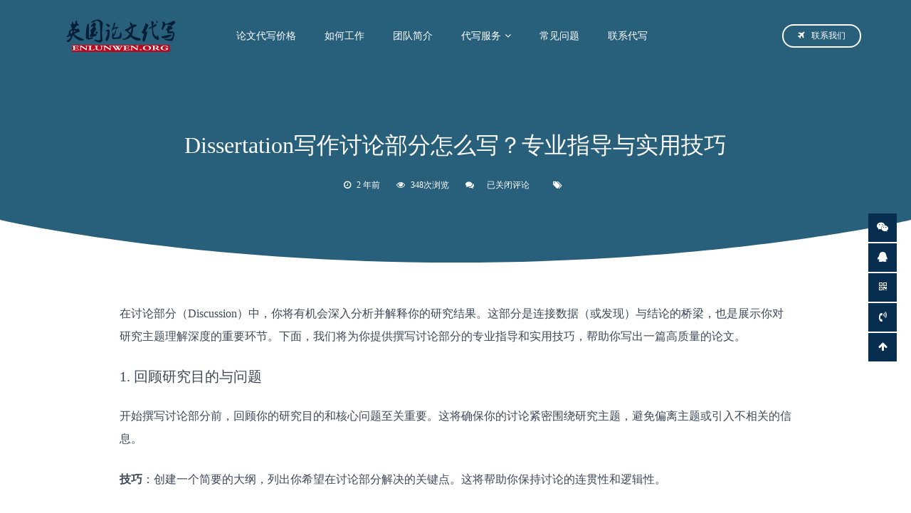

--- FILE ---
content_type: text/html; charset=UTF-8
request_url: https://www.enlunwen.org/dissertation-xie-zuo-tao-lun-bu-fen-zen-me-xie-zhuan-ye-zhi-dao-yu-shi-yong-ji-qiao/
body_size: 13387
content:
<!DOCTYPE html>
<html lang="zh-CN">
<head>
<meta charset="utf-8">
<meta http-equiv="X-UA-Compatible" content="IE=edge">
<meta content="yes" name="apple-mobile-web-app-capable">
<meta name="viewport" content="width=device-width, initial-scale=1.0, maximum-scale=1.0, user-scalable=no">
<meta name="renderer" content="webkit">
<meta name="format-detection" content="telephone=no" />
<meta name="format-detection" content="email=no" />
<meta name="format-detection" content="address=no" />
<meta name="format-detection" content="date=no" />
<title>Dissertation写作讨论部分怎么写？专业指导与实用技巧</title>
<meta name="keywords" content="" />
<meta name="description" content=""/>
<link rel="canonical" href="https://www.enlunwen.org/dissertation-xie-zuo-tao-lun-bu-fen-zen-me-xie-zhuan-ye-zhi-dao-yu-shi-yong-ji-qiao" />
<meta name='robots' content='index, follow, max-image-preview:large, max-snippet:-1, max-video-preview:-1' />
	<style>img:is([sizes="auto" i], [sizes^="auto," i]) { contain-intrinsic-size: 3000px 1500px }</style>
	
	<!-- This site is optimized with the Yoast SEO plugin v19.9 - https://yoast.com/wordpress/plugins/seo/ -->
	<meta name="description" content="在讨论部分（Discussion）中，你将有机会深入分析并解释你的研究结果。这部分是连接数据（或发现）与结论的桥梁，也是展示你对研究主题理解深度的重要环节。下面，我们将为你提供撰写讨论部分的专业指导和实用技巧，帮助你写出一篇高质量的论文。" />
	<link rel="canonical" href="https://www.enlunwen.org/dissertation-xie-zuo-tao-lun-bu-fen-zen-me-xie-zhuan-ye-zhi-dao-yu-shi-yong-ji-qiao/" />
	<meta property="og:locale" content="zh_CN" />
	<meta property="og:type" content="article" />
	<meta property="og:title" content="Dissertation写作讨论部分怎么写？专业指导与实用技巧" />
	<meta property="og:description" content="在讨论部分（Discussion）中，你将有机会深入分析并解释你的研究结果。这部分是连接数据（或发现）与结论的桥梁，也是展示你对研究主题理解深度的重要环节。下面，我们将为你提供撰写讨论部分的专业指导和实用技巧，帮助你写出一篇高质量的论文。" />
	<meta property="og:url" content="https://www.enlunwen.org/dissertation-xie-zuo-tao-lun-bu-fen-zen-me-xie-zhuan-ye-zhi-dao-yu-shi-yong-ji-qiao/" />
	<meta property="og:site_name" content="英国论文代写" />
	<meta property="article:published_time" content="2024-02-29T00:01:39+00:00" />
	<meta property="article:modified_time" content="2024-02-29T00:02:30+00:00" />
	<meta name="author" content="enlunwen" />
	<meta name="twitter:card" content="summary_large_image" />
	<meta name="twitter:label1" content="作者" />
	<meta name="twitter:data1" content="enlunwen" />
	<meta name="twitter:label2" content="预计阅读时间" />
	<meta name="twitter:data2" content="1 分" />
	<script type="application/ld+json" class="yoast-schema-graph">{"@context":"https://schema.org","@graph":[{"@type":"Article","@id":"https://www.enlunwen.org/dissertation-xie-zuo-tao-lun-bu-fen-zen-me-xie-zhuan-ye-zhi-dao-yu-shi-yong-ji-qiao/#article","isPartOf":{"@id":"https://www.enlunwen.org/dissertation-xie-zuo-tao-lun-bu-fen-zen-me-xie-zhuan-ye-zhi-dao-yu-shi-yong-ji-qiao/"},"author":{"name":"enlunwen","@id":"https://www.enlunwen.org/#/schema/person/127207d8e3d867802029660aa54dbbd5"},"headline":"Dissertation写作讨论部分怎么写？专业指导与实用技巧","datePublished":"2024-02-29T00:01:39+00:00","dateModified":"2024-02-29T00:02:30+00:00","mainEntityOfPage":{"@id":"https://www.enlunwen.org/dissertation-xie-zuo-tao-lun-bu-fen-zen-me-xie-zhuan-ye-zhi-dao-yu-shi-yong-ji-qiao/"},"wordCount":2,"publisher":{"@id":"https://www.enlunwen.org/#organization"},"articleSection":["英国写作tips"],"inLanguage":"zh-Hans"},{"@type":"WebPage","@id":"https://www.enlunwen.org/dissertation-xie-zuo-tao-lun-bu-fen-zen-me-xie-zhuan-ye-zhi-dao-yu-shi-yong-ji-qiao/","url":"https://www.enlunwen.org/dissertation-xie-zuo-tao-lun-bu-fen-zen-me-xie-zhuan-ye-zhi-dao-yu-shi-yong-ji-qiao/","name":"Dissertation写作讨论部分怎么写？专业指导与实用技巧","isPartOf":{"@id":"https://www.enlunwen.org/#website"},"datePublished":"2024-02-29T00:01:39+00:00","dateModified":"2024-02-29T00:02:30+00:00","description":"在讨论部分（Discussion）中，你将有机会深入分析并解释你的研究结果。这部分是连接数据（或发现）与结论的桥梁，也是展示你对研究主题理解深度的重要环节。下面，我们将为你提供撰写讨论部分的专业指导和实用技巧，帮助你写出一篇高质量的论文。","breadcrumb":{"@id":"https://www.enlunwen.org/dissertation-xie-zuo-tao-lun-bu-fen-zen-me-xie-zhuan-ye-zhi-dao-yu-shi-yong-ji-qiao/#breadcrumb"},"inLanguage":"zh-Hans","potentialAction":[{"@type":"ReadAction","target":["https://www.enlunwen.org/dissertation-xie-zuo-tao-lun-bu-fen-zen-me-xie-zhuan-ye-zhi-dao-yu-shi-yong-ji-qiao/"]}]},{"@type":"BreadcrumbList","@id":"https://www.enlunwen.org/dissertation-xie-zuo-tao-lun-bu-fen-zen-me-xie-zhuan-ye-zhi-dao-yu-shi-yong-ji-qiao/#breadcrumb","itemListElement":[{"@type":"ListItem","position":1,"name":"首页","item":"https://www.enlunwen.org/"},{"@type":"ListItem","position":2,"name":"Dissertation写作讨论部分怎么写？专业指导与实用技巧"}]},{"@type":"WebSite","@id":"https://www.enlunwen.org/#website","url":"https://www.enlunwen.org/","name":"英国论文代写","description":"","publisher":{"@id":"https://www.enlunwen.org/#organization"},"potentialAction":[{"@type":"SearchAction","target":{"@type":"EntryPoint","urlTemplate":"https://www.enlunwen.org/?s={search_term_string}"},"query-input":"required name=search_term_string"}],"inLanguage":"zh-Hans"},{"@type":"Organization","@id":"https://www.enlunwen.org/#organization","name":"ENLUNWEN LLC.","url":"https://www.enlunwen.org/","logo":{"@type":"ImageObject","inLanguage":"zh-Hans","@id":"https://www.enlunwen.org/#/schema/logo/image/","url":"https://www.enlunwen.org/wp-content/uploads/2016/08/cropped-LOGO.png","contentUrl":"https://www.enlunwen.org/wp-content/uploads/2016/08/cropped-LOGO.png","width":400,"height":100,"caption":"ENLUNWEN LLC."},"image":{"@id":"https://www.enlunwen.org/#/schema/logo/image/"}},{"@type":"Person","@id":"https://www.enlunwen.org/#/schema/person/127207d8e3d867802029660aa54dbbd5","name":"enlunwen","image":{"@type":"ImageObject","inLanguage":"zh-Hans","@id":"https://www.enlunwen.org/#/schema/person/image/","url":"https://secure.gravatar.com/avatar/b4559be2cf0bd6a979245c86da8182d0?s=96&d=mm&r=g","contentUrl":"https://secure.gravatar.com/avatar/b4559be2cf0bd6a979245c86da8182d0?s=96&d=mm&r=g","caption":"enlunwen"}}]}</script>
	<!-- / Yoast SEO plugin. -->


<link rel='dns-prefetch' href='//www.enlunwen.org' />
<script type="text/javascript">
/* <![CDATA[ */
window._wpemojiSettings = {"baseUrl":"https:\/\/s.w.org\/images\/core\/emoji\/15.0.3\/72x72\/","ext":".png","svgUrl":"https:\/\/s.w.org\/images\/core\/emoji\/15.0.3\/svg\/","svgExt":".svg","source":{"concatemoji":"https:\/\/www.enlunwen.org\/wp-includes\/js\/wp-emoji-release.min.js?ver=6.7.4"}};
/*! This file is auto-generated */
!function(i,n){var o,s,e;function c(e){try{var t={supportTests:e,timestamp:(new Date).valueOf()};sessionStorage.setItem(o,JSON.stringify(t))}catch(e){}}function p(e,t,n){e.clearRect(0,0,e.canvas.width,e.canvas.height),e.fillText(t,0,0);var t=new Uint32Array(e.getImageData(0,0,e.canvas.width,e.canvas.height).data),r=(e.clearRect(0,0,e.canvas.width,e.canvas.height),e.fillText(n,0,0),new Uint32Array(e.getImageData(0,0,e.canvas.width,e.canvas.height).data));return t.every(function(e,t){return e===r[t]})}function u(e,t,n){switch(t){case"flag":return n(e,"\ud83c\udff3\ufe0f\u200d\u26a7\ufe0f","\ud83c\udff3\ufe0f\u200b\u26a7\ufe0f")?!1:!n(e,"\ud83c\uddfa\ud83c\uddf3","\ud83c\uddfa\u200b\ud83c\uddf3")&&!n(e,"\ud83c\udff4\udb40\udc67\udb40\udc62\udb40\udc65\udb40\udc6e\udb40\udc67\udb40\udc7f","\ud83c\udff4\u200b\udb40\udc67\u200b\udb40\udc62\u200b\udb40\udc65\u200b\udb40\udc6e\u200b\udb40\udc67\u200b\udb40\udc7f");case"emoji":return!n(e,"\ud83d\udc26\u200d\u2b1b","\ud83d\udc26\u200b\u2b1b")}return!1}function f(e,t,n){var r="undefined"!=typeof WorkerGlobalScope&&self instanceof WorkerGlobalScope?new OffscreenCanvas(300,150):i.createElement("canvas"),a=r.getContext("2d",{willReadFrequently:!0}),o=(a.textBaseline="top",a.font="600 32px Arial",{});return e.forEach(function(e){o[e]=t(a,e,n)}),o}function t(e){var t=i.createElement("script");t.src=e,t.defer=!0,i.head.appendChild(t)}"undefined"!=typeof Promise&&(o="wpEmojiSettingsSupports",s=["flag","emoji"],n.supports={everything:!0,everythingExceptFlag:!0},e=new Promise(function(e){i.addEventListener("DOMContentLoaded",e,{once:!0})}),new Promise(function(t){var n=function(){try{var e=JSON.parse(sessionStorage.getItem(o));if("object"==typeof e&&"number"==typeof e.timestamp&&(new Date).valueOf()<e.timestamp+604800&&"object"==typeof e.supportTests)return e.supportTests}catch(e){}return null}();if(!n){if("undefined"!=typeof Worker&&"undefined"!=typeof OffscreenCanvas&&"undefined"!=typeof URL&&URL.createObjectURL&&"undefined"!=typeof Blob)try{var e="postMessage("+f.toString()+"("+[JSON.stringify(s),u.toString(),p.toString()].join(",")+"));",r=new Blob([e],{type:"text/javascript"}),a=new Worker(URL.createObjectURL(r),{name:"wpTestEmojiSupports"});return void(a.onmessage=function(e){c(n=e.data),a.terminate(),t(n)})}catch(e){}c(n=f(s,u,p))}t(n)}).then(function(e){for(var t in e)n.supports[t]=e[t],n.supports.everything=n.supports.everything&&n.supports[t],"flag"!==t&&(n.supports.everythingExceptFlag=n.supports.everythingExceptFlag&&n.supports[t]);n.supports.everythingExceptFlag=n.supports.everythingExceptFlag&&!n.supports.flag,n.DOMReady=!1,n.readyCallback=function(){n.DOMReady=!0}}).then(function(){return e}).then(function(){var e;n.supports.everything||(n.readyCallback(),(e=n.source||{}).concatemoji?t(e.concatemoji):e.wpemoji&&e.twemoji&&(t(e.twemoji),t(e.wpemoji)))}))}((window,document),window._wpemojiSettings);
/* ]]> */
</script>
<style id='wp-emoji-styles-inline-css' type='text/css'>

	img.wp-smiley, img.emoji {
		display: inline !important;
		border: none !important;
		box-shadow: none !important;
		height: 1em !important;
		width: 1em !important;
		margin: 0 0.07em !important;
		vertical-align: -0.1em !important;
		background: none !important;
		padding: 0 !important;
	}
</style>
<link rel='stylesheet' id='wp-block-library-css' href='https://www.enlunwen.org/wp-includes/css/dist/block-library/style.min.css?ver=6.7.4' type='text/css' media='all' />
<style id='classic-theme-styles-inline-css' type='text/css'>
/*! This file is auto-generated */
.wp-block-button__link{color:#fff;background-color:#32373c;border-radius:9999px;box-shadow:none;text-decoration:none;padding:calc(.667em + 2px) calc(1.333em + 2px);font-size:1.125em}.wp-block-file__button{background:#32373c;color:#fff;text-decoration:none}
</style>
<style id='global-styles-inline-css' type='text/css'>
:root{--wp--preset--aspect-ratio--square: 1;--wp--preset--aspect-ratio--4-3: 4/3;--wp--preset--aspect-ratio--3-4: 3/4;--wp--preset--aspect-ratio--3-2: 3/2;--wp--preset--aspect-ratio--2-3: 2/3;--wp--preset--aspect-ratio--16-9: 16/9;--wp--preset--aspect-ratio--9-16: 9/16;--wp--preset--color--black: #000000;--wp--preset--color--cyan-bluish-gray: #abb8c3;--wp--preset--color--white: #ffffff;--wp--preset--color--pale-pink: #f78da7;--wp--preset--color--vivid-red: #cf2e2e;--wp--preset--color--luminous-vivid-orange: #ff6900;--wp--preset--color--luminous-vivid-amber: #fcb900;--wp--preset--color--light-green-cyan: #7bdcb5;--wp--preset--color--vivid-green-cyan: #00d084;--wp--preset--color--pale-cyan-blue: #8ed1fc;--wp--preset--color--vivid-cyan-blue: #0693e3;--wp--preset--color--vivid-purple: #9b51e0;--wp--preset--gradient--vivid-cyan-blue-to-vivid-purple: linear-gradient(135deg,rgba(6,147,227,1) 0%,rgb(155,81,224) 100%);--wp--preset--gradient--light-green-cyan-to-vivid-green-cyan: linear-gradient(135deg,rgb(122,220,180) 0%,rgb(0,208,130) 100%);--wp--preset--gradient--luminous-vivid-amber-to-luminous-vivid-orange: linear-gradient(135deg,rgba(252,185,0,1) 0%,rgba(255,105,0,1) 100%);--wp--preset--gradient--luminous-vivid-orange-to-vivid-red: linear-gradient(135deg,rgba(255,105,0,1) 0%,rgb(207,46,46) 100%);--wp--preset--gradient--very-light-gray-to-cyan-bluish-gray: linear-gradient(135deg,rgb(238,238,238) 0%,rgb(169,184,195) 100%);--wp--preset--gradient--cool-to-warm-spectrum: linear-gradient(135deg,rgb(74,234,220) 0%,rgb(151,120,209) 20%,rgb(207,42,186) 40%,rgb(238,44,130) 60%,rgb(251,105,98) 80%,rgb(254,248,76) 100%);--wp--preset--gradient--blush-light-purple: linear-gradient(135deg,rgb(255,206,236) 0%,rgb(152,150,240) 100%);--wp--preset--gradient--blush-bordeaux: linear-gradient(135deg,rgb(254,205,165) 0%,rgb(254,45,45) 50%,rgb(107,0,62) 100%);--wp--preset--gradient--luminous-dusk: linear-gradient(135deg,rgb(255,203,112) 0%,rgb(199,81,192) 50%,rgb(65,88,208) 100%);--wp--preset--gradient--pale-ocean: linear-gradient(135deg,rgb(255,245,203) 0%,rgb(182,227,212) 50%,rgb(51,167,181) 100%);--wp--preset--gradient--electric-grass: linear-gradient(135deg,rgb(202,248,128) 0%,rgb(113,206,126) 100%);--wp--preset--gradient--midnight: linear-gradient(135deg,rgb(2,3,129) 0%,rgb(40,116,252) 100%);--wp--preset--font-size--small: 13px;--wp--preset--font-size--medium: 20px;--wp--preset--font-size--large: 36px;--wp--preset--font-size--x-large: 42px;--wp--preset--spacing--20: 0.44rem;--wp--preset--spacing--30: 0.67rem;--wp--preset--spacing--40: 1rem;--wp--preset--spacing--50: 1.5rem;--wp--preset--spacing--60: 2.25rem;--wp--preset--spacing--70: 3.38rem;--wp--preset--spacing--80: 5.06rem;--wp--preset--shadow--natural: 6px 6px 9px rgba(0, 0, 0, 0.2);--wp--preset--shadow--deep: 12px 12px 50px rgba(0, 0, 0, 0.4);--wp--preset--shadow--sharp: 6px 6px 0px rgba(0, 0, 0, 0.2);--wp--preset--shadow--outlined: 6px 6px 0px -3px rgba(255, 255, 255, 1), 6px 6px rgba(0, 0, 0, 1);--wp--preset--shadow--crisp: 6px 6px 0px rgba(0, 0, 0, 1);}:where(.is-layout-flex){gap: 0.5em;}:where(.is-layout-grid){gap: 0.5em;}body .is-layout-flex{display: flex;}.is-layout-flex{flex-wrap: wrap;align-items: center;}.is-layout-flex > :is(*, div){margin: 0;}body .is-layout-grid{display: grid;}.is-layout-grid > :is(*, div){margin: 0;}:where(.wp-block-columns.is-layout-flex){gap: 2em;}:where(.wp-block-columns.is-layout-grid){gap: 2em;}:where(.wp-block-post-template.is-layout-flex){gap: 1.25em;}:where(.wp-block-post-template.is-layout-grid){gap: 1.25em;}.has-black-color{color: var(--wp--preset--color--black) !important;}.has-cyan-bluish-gray-color{color: var(--wp--preset--color--cyan-bluish-gray) !important;}.has-white-color{color: var(--wp--preset--color--white) !important;}.has-pale-pink-color{color: var(--wp--preset--color--pale-pink) !important;}.has-vivid-red-color{color: var(--wp--preset--color--vivid-red) !important;}.has-luminous-vivid-orange-color{color: var(--wp--preset--color--luminous-vivid-orange) !important;}.has-luminous-vivid-amber-color{color: var(--wp--preset--color--luminous-vivid-amber) !important;}.has-light-green-cyan-color{color: var(--wp--preset--color--light-green-cyan) !important;}.has-vivid-green-cyan-color{color: var(--wp--preset--color--vivid-green-cyan) !important;}.has-pale-cyan-blue-color{color: var(--wp--preset--color--pale-cyan-blue) !important;}.has-vivid-cyan-blue-color{color: var(--wp--preset--color--vivid-cyan-blue) !important;}.has-vivid-purple-color{color: var(--wp--preset--color--vivid-purple) !important;}.has-black-background-color{background-color: var(--wp--preset--color--black) !important;}.has-cyan-bluish-gray-background-color{background-color: var(--wp--preset--color--cyan-bluish-gray) !important;}.has-white-background-color{background-color: var(--wp--preset--color--white) !important;}.has-pale-pink-background-color{background-color: var(--wp--preset--color--pale-pink) !important;}.has-vivid-red-background-color{background-color: var(--wp--preset--color--vivid-red) !important;}.has-luminous-vivid-orange-background-color{background-color: var(--wp--preset--color--luminous-vivid-orange) !important;}.has-luminous-vivid-amber-background-color{background-color: var(--wp--preset--color--luminous-vivid-amber) !important;}.has-light-green-cyan-background-color{background-color: var(--wp--preset--color--light-green-cyan) !important;}.has-vivid-green-cyan-background-color{background-color: var(--wp--preset--color--vivid-green-cyan) !important;}.has-pale-cyan-blue-background-color{background-color: var(--wp--preset--color--pale-cyan-blue) !important;}.has-vivid-cyan-blue-background-color{background-color: var(--wp--preset--color--vivid-cyan-blue) !important;}.has-vivid-purple-background-color{background-color: var(--wp--preset--color--vivid-purple) !important;}.has-black-border-color{border-color: var(--wp--preset--color--black) !important;}.has-cyan-bluish-gray-border-color{border-color: var(--wp--preset--color--cyan-bluish-gray) !important;}.has-white-border-color{border-color: var(--wp--preset--color--white) !important;}.has-pale-pink-border-color{border-color: var(--wp--preset--color--pale-pink) !important;}.has-vivid-red-border-color{border-color: var(--wp--preset--color--vivid-red) !important;}.has-luminous-vivid-orange-border-color{border-color: var(--wp--preset--color--luminous-vivid-orange) !important;}.has-luminous-vivid-amber-border-color{border-color: var(--wp--preset--color--luminous-vivid-amber) !important;}.has-light-green-cyan-border-color{border-color: var(--wp--preset--color--light-green-cyan) !important;}.has-vivid-green-cyan-border-color{border-color: var(--wp--preset--color--vivid-green-cyan) !important;}.has-pale-cyan-blue-border-color{border-color: var(--wp--preset--color--pale-cyan-blue) !important;}.has-vivid-cyan-blue-border-color{border-color: var(--wp--preset--color--vivid-cyan-blue) !important;}.has-vivid-purple-border-color{border-color: var(--wp--preset--color--vivid-purple) !important;}.has-vivid-cyan-blue-to-vivid-purple-gradient-background{background: var(--wp--preset--gradient--vivid-cyan-blue-to-vivid-purple) !important;}.has-light-green-cyan-to-vivid-green-cyan-gradient-background{background: var(--wp--preset--gradient--light-green-cyan-to-vivid-green-cyan) !important;}.has-luminous-vivid-amber-to-luminous-vivid-orange-gradient-background{background: var(--wp--preset--gradient--luminous-vivid-amber-to-luminous-vivid-orange) !important;}.has-luminous-vivid-orange-to-vivid-red-gradient-background{background: var(--wp--preset--gradient--luminous-vivid-orange-to-vivid-red) !important;}.has-very-light-gray-to-cyan-bluish-gray-gradient-background{background: var(--wp--preset--gradient--very-light-gray-to-cyan-bluish-gray) !important;}.has-cool-to-warm-spectrum-gradient-background{background: var(--wp--preset--gradient--cool-to-warm-spectrum) !important;}.has-blush-light-purple-gradient-background{background: var(--wp--preset--gradient--blush-light-purple) !important;}.has-blush-bordeaux-gradient-background{background: var(--wp--preset--gradient--blush-bordeaux) !important;}.has-luminous-dusk-gradient-background{background: var(--wp--preset--gradient--luminous-dusk) !important;}.has-pale-ocean-gradient-background{background: var(--wp--preset--gradient--pale-ocean) !important;}.has-electric-grass-gradient-background{background: var(--wp--preset--gradient--electric-grass) !important;}.has-midnight-gradient-background{background: var(--wp--preset--gradient--midnight) !important;}.has-small-font-size{font-size: var(--wp--preset--font-size--small) !important;}.has-medium-font-size{font-size: var(--wp--preset--font-size--medium) !important;}.has-large-font-size{font-size: var(--wp--preset--font-size--large) !important;}.has-x-large-font-size{font-size: var(--wp--preset--font-size--x-large) !important;}
:where(.wp-block-post-template.is-layout-flex){gap: 1.25em;}:where(.wp-block-post-template.is-layout-grid){gap: 1.25em;}
:where(.wp-block-columns.is-layout-flex){gap: 2em;}:where(.wp-block-columns.is-layout-grid){gap: 2em;}
:root :where(.wp-block-pullquote){font-size: 1.5em;line-height: 1.6;}
</style>
<link rel='stylesheet' id='bootstrap-css' href='https://www.enlunwen.org/wp-content/themes/enlunwen/css/bootstrap.min.css?ver=6.7.4' type='text/css' media='all' />
<link rel='stylesheet' id='swipercss-css' href='https://www.enlunwen.org/wp-content/themes/enlunwen/css/swiper.min.css?ver=6.7.4' type='text/css' media='all' />
<link rel='stylesheet' id='style-css' href='https://www.enlunwen.org/wp-content/themes/enlunwen/style.css?ver=6.7.4' type='text/css' media='all' />
<link rel='stylesheet' id='font-css' href='https://www.enlunwen.org/wp-content/themes/enlunwen/css/font-awesome.min.css?ver=6.7.4' type='text/css' media='all' />
<link rel='stylesheet' id='ajax-comment-css' href='https://www.enlunwen.org/wp-content/themes/enlunwen/ajax-comment/app.css?ver=2.0.0' type='text/css' media='all' />
<script type="text/javascript" src="https://www.enlunwen.org/wp-content/themes/enlunwen/js/jquery.min.js?ver=6.7.4" id="jquery-js"></script>
<script type="text/javascript" src="https://www.enlunwen.org/wp-content/themes/enlunwen/js/svg-inject.min.js?ver=6.7.4" id="svg-js"></script>
<link rel="https://api.w.org/" href="https://www.enlunwen.org/wp-json/" /><link rel="alternate" title="JSON" type="application/json" href="https://www.enlunwen.org/wp-json/wp/v2/posts/4376" /><link rel="EditURI" type="application/rsd+xml" title="RSD" href="https://www.enlunwen.org/xmlrpc.php?rsd" />
<meta name="generator" content="WordPress 6.7.4" />
<link rel='shortlink' href='https://www.enlunwen.org/?p=4376' />
<link rel="alternate" title="oEmbed (JSON)" type="application/json+oembed" href="https://www.enlunwen.org/wp-json/oembed/1.0/embed?url=https%3A%2F%2Fwww.enlunwen.org%2Fdissertation-xie-zuo-tao-lun-bu-fen-zen-me-xie-zhuan-ye-zhi-dao-yu-shi-yong-ji-qiao%2F" />
<link rel="alternate" title="oEmbed (XML)" type="text/xml+oembed" href="https://www.enlunwen.org/wp-json/oembed/1.0/embed?url=https%3A%2F%2Fwww.enlunwen.org%2Fdissertation-xie-zuo-tao-lun-bu-fen-zen-me-xie-zhuan-ye-zhi-dao-yu-shi-yong-ji-qiao%2F&#038;format=xml" />
<link rel="amphtml" href="https://www.enlunwen.org/dissertation-xie-zuo-tao-lun-bu-fen-zen-me-xie-zhuan-ye-zhi-dao-yu-shi-yong-ji-qiao/amp/"><link rel="icon" href="https://www.enlunwen.org/wp-content/uploads/2019/10/cropped-enlunwenico-32x32.png" sizes="32x32" />
<link rel="icon" href="https://www.enlunwen.org/wp-content/uploads/2019/10/cropped-enlunwenico-192x192.png" sizes="192x192" />
<link rel="apple-touch-icon" href="https://www.enlunwen.org/wp-content/uploads/2019/10/cropped-enlunwenico-180x180.png" />
<meta name="msapplication-TileImage" content="https://www.enlunwen.org/wp-content/uploads/2019/10/cropped-enlunwenico-270x270.png" />
<!-- HTML5 shim and Respond.js for IE8 support of HTML5 elements and media queries -->
<!-- WARNING: Respond.js doesn't work if you view the page via file:// -->
<!--[if lt IE 9]>
  <script src="https://cdn.bootcss.com/html5shiv/3.7.3/html5shiv.min.js"></script>
  <script src="https://cdn.bootcss.com/respond.js/1.4.2/respond.min.js"></script>
<![endif]-->
</head>
<body class="post-template-default single single-post postid-4376 single-format-standard">

<header class="def_head">
	<section class="header">
		<div class="container">
			<div class="row clearfix">
				<div class="col-md-10 col-sm-9 col-xs-7 column">
					<a href="https://www.enlunwen.org" title="英国论文代写" class="logo"><img src="https://www.enlunwen.org/wp-content/uploads/2021/09/cropped-LOGO.png" alt="英国论文代写"></a>
					<div id="navbar">
					    <div id="main-nav" class="menu-header-container"><ul id="menu-header" class="main-nav"><li id="menu-item-28" class="menu-item menu-item-type-post_type menu-item-object-page menu-item-28"><a href="https://www.enlunwen.org/jiage/">论文代写价格</a></li>
<li id="menu-item-1276" class="menu-item menu-item-type-post_type menu-item-object-page menu-item-1276"><a href="https://www.enlunwen.org/how-it-works/">如何工作</a></li>
<li id="menu-item-26" class="menu-item menu-item-type-post_type menu-item-object-page menu-item-26"><a href="https://www.enlunwen.org/about-us/">团队简介</a></li>
<li id="menu-item-27" class="menu-item menu-item-type-post_type menu-item-object-page menu-item-has-children menu-item-27"><a href="https://www.enlunwen.org/lunwen/">代写服务</a>
<ul class="sub-menu">
	<li id="menu-item-1341" class="menu-item menu-item-type-post_type menu-item-object-page menu-item-1341"><a href="https://www.enlunwen.org/london-essay-writing-service/">伦敦论文代写服务</a></li>
	<li id="menu-item-1350" class="menu-item menu-item-type-post_type menu-item-object-page menu-item-1350"><a href="https://www.enlunwen.org/bristol-essay-writing-service/">布里斯托论文代写服务</a></li>
	<li id="menu-item-1368" class="menu-item menu-item-type-post_type menu-item-object-page menu-item-1368"><a href="https://www.enlunwen.org/liverpool-essay-writing-service/">利物浦论文代写服务</a></li>
	<li id="menu-item-1369" class="menu-item menu-item-type-post_type menu-item-object-page menu-item-1369"><a href="https://www.enlunwen.org/cardiff-essay-writing-service/">卡迪夫论文代写服务</a></li>
	<li id="menu-item-1370" class="menu-item menu-item-type-post_type menu-item-object-page menu-item-1370"><a href="https://www.enlunwen.org/edinburgh-essay-wrting-service/">愛丁堡论文代写服务</a></li>
	<li id="menu-item-1367" class="menu-item menu-item-type-post_type menu-item-object-page menu-item-1367"><a href="https://www.enlunwen.org/leeds-essay-writing-service/">利兹论文代写服务</a></li>
	<li id="menu-item-1387" class="menu-item menu-item-type-post_type menu-item-object-page menu-item-1387"><a href="https://www.enlunwen.org/manchester-essay-writing-service/">曼徹斯特论文代写服务</a></li>
	<li id="menu-item-1386" class="menu-item menu-item-type-post_type menu-item-object-page menu-item-1386"><a href="https://www.enlunwen.org/belfast-essay-writing-service/">贝尔法斯特论文代写服务</a></li>
	<li id="menu-item-1385" class="menu-item menu-item-type-post_type menu-item-object-page menu-item-1385"><a href="https://www.enlunwen.org/glasgow-essay-writing-service/">格拉斯哥论文代写服务</a></li>
	<li id="menu-item-1384" class="menu-item menu-item-type-post_type menu-item-object-page menu-item-1384"><a href="https://www.enlunwen.org/birmingham-essay-writing-service/">伯明翰论文代写服务</a></li>
	<li id="menu-item-1395" class="menu-item menu-item-type-post_type menu-item-object-page menu-item-1395"><a href="https://www.enlunwen.org/nottingham-essay-writing-service/">诺丁汉论文代写服务</a></li>
	<li id="menu-item-1394" class="menu-item menu-item-type-post_type menu-item-object-page menu-item-1394"><a href="https://www.enlunwen.org/newcastle-essay-writing-service/">纽卡斯尔论文代写服务</a></li>
</ul>
</li>
<li id="menu-item-29" class="menu-item menu-item-type-post_type menu-item-object-page menu-item-29"><a href="https://www.enlunwen.org/faq/">常见问题</a></li>
<li id="menu-item-30" class="menu-item menu-item-type-post_type menu-item-object-page menu-item-30"><a href="https://www.enlunwen.org/fuwu/">联系代写</a></li>
</ul></div>					</div>
				</div>
				<div class="col-md-2 col-sm-3 col-xs-5 column">
					<a href="https://www.enlunwen.org/fuwu/" title="联系我们" class="top_right_a"><i class="fa fa-plane"></i>联系我们</a>
					<div class="nav_ico">
						<svg class="ham hamRotate ham1" viewBox="0 0 100 100" onclick="this.classList.toggle('active')">
						  <path class="line top" d="m 30,33 h 40 c 0,0 9.044436,-0.654587 9.044436,-8.508902 0,-7.854315 -8.024349,-11.958003 -14.89975,-10.85914 -6.875401,1.098863 -13.637059,4.171617 -13.637059,16.368042 v 40"></path>
						  <path class="line middle" d="m 30,50 h 40"></path>
						  <path class="line bottom" d="m 30,67 h 40 c 12.796276,0 15.357889,-11.717785 15.357889,-26.851538 0,-15.133752 -4.786586,-27.274118 -16.667516,-27.274118 -11.88093,0 -18.499247,6.994427 -18.435284,17.125656 l 0.252538,40"></path>
						</svg>
					</div>
				</div>
			</div>
		</div>
	</section>
	<aside class="sidebar_nav">
		<div id="sidebar_menu" class="menu-header-container"><ul id="menu-header-1" class="sidebar_menu"><li class="menu-item menu-item-type-post_type menu-item-object-page menu-item-28"><a href="https://www.enlunwen.org/jiage/">论文代写价格</a></li>
<li class="menu-item menu-item-type-post_type menu-item-object-page menu-item-1276"><a href="https://www.enlunwen.org/how-it-works/">如何工作</a></li>
<li class="menu-item menu-item-type-post_type menu-item-object-page menu-item-26"><a href="https://www.enlunwen.org/about-us/">团队简介</a></li>
<li class="menu-item menu-item-type-post_type menu-item-object-page menu-item-has-children menu-item-27"><a href="https://www.enlunwen.org/lunwen/">代写服务</a>
<ul class="sub-menu">
	<li class="menu-item menu-item-type-post_type menu-item-object-page menu-item-1341"><a href="https://www.enlunwen.org/london-essay-writing-service/">伦敦论文代写服务</a></li>
	<li class="menu-item menu-item-type-post_type menu-item-object-page menu-item-1350"><a href="https://www.enlunwen.org/bristol-essay-writing-service/">布里斯托论文代写服务</a></li>
	<li class="menu-item menu-item-type-post_type menu-item-object-page menu-item-1368"><a href="https://www.enlunwen.org/liverpool-essay-writing-service/">利物浦论文代写服务</a></li>
	<li class="menu-item menu-item-type-post_type menu-item-object-page menu-item-1369"><a href="https://www.enlunwen.org/cardiff-essay-writing-service/">卡迪夫论文代写服务</a></li>
	<li class="menu-item menu-item-type-post_type menu-item-object-page menu-item-1370"><a href="https://www.enlunwen.org/edinburgh-essay-wrting-service/">愛丁堡论文代写服务</a></li>
	<li class="menu-item menu-item-type-post_type menu-item-object-page menu-item-1367"><a href="https://www.enlunwen.org/leeds-essay-writing-service/">利兹论文代写服务</a></li>
	<li class="menu-item menu-item-type-post_type menu-item-object-page menu-item-1387"><a href="https://www.enlunwen.org/manchester-essay-writing-service/">曼徹斯特论文代写服务</a></li>
	<li class="menu-item menu-item-type-post_type menu-item-object-page menu-item-1386"><a href="https://www.enlunwen.org/belfast-essay-writing-service/">贝尔法斯特论文代写服务</a></li>
	<li class="menu-item menu-item-type-post_type menu-item-object-page menu-item-1385"><a href="https://www.enlunwen.org/glasgow-essay-writing-service/">格拉斯哥论文代写服务</a></li>
	<li class="menu-item menu-item-type-post_type menu-item-object-page menu-item-1384"><a href="https://www.enlunwen.org/birmingham-essay-writing-service/">伯明翰论文代写服务</a></li>
	<li class="menu-item menu-item-type-post_type menu-item-object-page menu-item-1395"><a href="https://www.enlunwen.org/nottingham-essay-writing-service/">诺丁汉论文代写服务</a></li>
	<li class="menu-item menu-item-type-post_type menu-item-object-page menu-item-1394"><a href="https://www.enlunwen.org/newcastle-essay-writing-service/">纽卡斯尔论文代写服务</a></li>
</ul>
</li>
<li class="menu-item menu-item-type-post_type menu-item-object-page menu-item-29"><a href="https://www.enlunwen.org/faq/">常见问题</a></li>
<li class="menu-item menu-item-type-post_type menu-item-object-page menu-item-30"><a href="https://www.enlunwen.org/fuwu/">联系代写</a></li>
</ul></div>	</aside>
<section class="n_top">
	<div class="container">
		<div class="row clearfix">
		<div class="col-md-1 column"></div>
		<div class="col-md-10 column">
			<h1>Dissertation写作讨论部分怎么写？专业指导与实用技巧</h1>
			<div class="single_info">
				<span><i class="fa fa-clock-o"></i>2 年前</span>
				<span><i class="fa fa-eye"></i>348次浏览</span>
				<span><i class="fa fa-comments"></i><span><span class="screen-reader-text">Dissertation写作讨论部分怎么写？专业指导与实用技巧</span>已关闭评论</span></span>
				<span class="taglist"><i class="fa fa-tags"></i></span>
			</div>
		</div>
		<div class="col-md-1 column"></div>
	</div>
</section>
<img onload="SVGInject(this)" class="n_banner" src="https://www.enlunwen.org/wp-content/themes/enlunwen/img/n_ban.svg">
</header>

<section class="container">
	<div class="row clearfix">
		<div class="col-md-1 column"></div>
		<div class="col-md-10 column">
			<article class="wznrys">
						<p class="">在讨论部分（Discussion）中，你将有机会深入分析并解释你的研究结果。这部分是连接数据（或发现）与结论的桥梁，也是展示你对研究主题理解深度的重要环节。下面，我们将为你提供撰写讨论部分的专业指导和实用技巧，帮助你写出一篇高质量的论文。</p>
<h2>1. 回顾研究目的与问题</h2>
<p class="">开始撰写讨论部分前，回顾你的研究目的和核心问题至关重要。这将确保你的讨论紧密围绕研究主题，避免偏离主题或引入不相关的信息。</p>
<p class=""><strong>技巧</strong>：创建一个简要的大纲，列出你希望在讨论部分解决的关键点。这将帮助你保持讨论的连贯性和逻辑性。</p>
<h2>2. 分析并解释研究结果</h2>
<p class="">在讨论部分，你需要对研究结果进行深入的分析和解释。不仅要描述数据，还要探讨其背后的原因、意义以及可能的影响。</p>
<p class=""><strong>技巧</strong>：使用具体的例子来支持你的观点，增加说服力。同时，注意保持客观态度，避免过度解读或主观臆断。</p>
<h2>3. 与文献综述建立联系</h2>
<p class="">将你的发现与已有文献进行比较和对比，是讨论部分的重要任务之一。这有助于突出你的研究的独特性和贡献，也能为你的发现提供更广泛的背景支持。</p>
<p class=""><strong>技巧</strong>：在撰写讨论部分时，回顾并引用相关文献，展示你的研究与现有知识的联系和差异。这将增强你的论文的学术价值。</p>
<h2>4. 指出研究的局限性与未来方向</h2>
<p class="">在讨论部分，诚实地指出你的研究的局限性是很重要的。这不仅能提高你的研究的可信度，还能为后续研究提供有价值的参考。</p>
<p class=""><strong>技巧</strong>：在提出局限性时，也可以讨论如何改进或扩展当前研究，为未来的研究者提供建议和方向。</p>
<h2>5. 保持逻辑清晰与条理性</h2>
<p class="">为了确保读者能够轻松理解你的讨论部分，保持逻辑清晰和条理性至关重要。使用合适的段落划分和过渡性词语，帮助读者跟随你的思路。</p>
<p class=""><strong>技巧</strong>：在完成初稿后，花时间仔细检查和修改你的讨论部分。确保每个观点都得到了充分的阐述和支持，且各部分之间衔接自然。</p>
<h2>6. 我们的服务优势</h2>
<p class="">作为专业的留学代写机构，我们深知撰写高质量讨论部分的重要性，并为此提供以下服务优势：</p>
<ul>
<li><strong>专业团队</strong>：我们的团队由经验丰富的学术写作专家组成，他们熟悉各种学科领域和学术规范，能够为你提供专业的指导和帮助。</li>
<li><strong>个性化定制</strong>：我们了解每位客户的需求是独特的。因此，我们将根据你的研究主题、目的和要求，量身定制符合你需求的讨论部分。</li>
<li><strong>优质保障</strong>：我们承诺提供高质量的写作服务。在讨论部分的撰写过程中，我们将严格遵循学术规范和标准，确保你的论文内容准确、逻辑清晰、有说服力。</li>
<li><strong>及时沟通</strong>：我们重视与客户的沟通和合作。在整个写作过程中，我们将保持及时、有效的沟通，确保你的需求和问题能够得到及时解决。</li>
<li><strong>保密协议</strong>：我们严格遵守保密协议，保护你的个人信息和研究成果不受侵犯。你可以放心地与我们合作，享受专业、安全的写作服务。</li>
</ul>
<p class="">总之，撰写一篇高质量的讨论部分需要时间和努力。通过遵循上述指导和技巧，并借助我们的专业服务优势，你将能够写出一篇令人印象深刻的论文讨论部分，展示你的研究成果和学术价值。</p>
						</article>
					</div>
		<div class="col-md-1 column"></div>
	</div>
</section>

<section class="xg">
	<div class="container">
		<div class="section_name">
			<h2>这些您可能会感兴趣</h2>
			<p>筛选出你可能感兴趣的一些文章，让您更加的了解我们。</p>
		</div>
		<div class="row  clearfix">
					<div class="col-md-3 col-xs-6  column">						   
				<div class="index_news_box">
					<a class="" href="https://www.enlunwen.org/dai-xie-fu-wu-xiang-jie-liu-xue-sheng-bu-ke-cuo-guo-de-xue-shu-li-qi/" target="_blank" title="代写服务详解：留学生不可错过的学术利器">
						<img src="https://www.enlunwen.org/wp-content/themes/enlunwen/timthumb.php?src=https://www.enlunwen.org/wp-content/uploads/2024/07/liuxuedaixie904.jpg&w=500&h=600&zc=1" alt="代写服务详解：留学生不可错过的学术利器"/>
						<div class="index_news_name">
							<p>英国写作tips</p>
							<h2>代写服务详解：留学生不可错过的学术利器</h2>
						</div>
					</a>
				</div>
			</div>
						<div class="col-md-3 col-xs-6  column">						   
				<div class="index_news_box">
					<a class="" href="https://www.enlunwen.org/liu-xue-sheng-ru-he-tiao-xuan-dao-you-zhi-de-assignment-dai-xie-shang-jia/" target="_blank" title="留学生如何挑选到优质的assignment代写商家？">
						<img src="https://www.enlunwen.org/wp-content/themes/enlunwen/timthumb.php?src=https://www.enlunwen.org/wp-content/uploads/2024/06/liuxuedaixie2418.jpg&w=500&h=600&zc=1" alt="留学生如何挑选到优质的assignment代写商家？"/>
						<div class="index_news_name">
							<p>英国写作tips</p>
							<h2>留学生如何挑选到优质的assignment代写商家？</h2>
						</div>
					</a>
				</div>
			</div>
						<div class="col-md-3 col-xs-6  column">						   
				<div class="index_news_box">
					<a class="" href="https://www.enlunwen.org/jie-mi-liu-xue-sheng-pian-ai-dai-xie-fu-wu-de-wu-da-yuan-you/" target="_blank" title="揭秘留学生偏爱代写服务的五大缘由">
						<img src="https://www.enlunwen.org/wp-content/themes/enlunwen/timthumb.php?src=https://www.enlunwen.org/wp-content/uploads/2024/05/liuxuedaixie71.jpg&w=500&h=600&zc=1" alt="揭秘留学生偏爱代写服务的五大缘由"/>
						<div class="index_news_name">
							<p>英国写作tips</p>
							<h2>揭秘留学生偏爱代写服务的五大缘由</h2>
						</div>
					</a>
				</div>
			</div>
						<div class="col-md-3 col-xs-6  column">						   
				<div class="index_news_box">
					<a class="" href="https://www.enlunwen.org/dai-xie-jing-yan-fen-xiang-liu-xue-sheng-ru-he-zai-dai-xie-zhong-zhao-dao-zi-wo-ti-sheng-de-ji-hui/" target="_blank" title="代写经验分享：留学生如何在代写中找到自我提升的机会">
						<img src="https://www.enlunwen.org/wp-content/themes/enlunwen/timthumb.php?src=https://www.enlunwen.org/wp-content/uploads/2024/05/liuxuedaixie15.jpg&w=500&h=600&zc=1" alt="代写经验分享：留学生如何在代写中找到自我提升的机会"/>
						<div class="index_news_name">
							<p>英国写作tips</p>
							<h2>代写经验分享：留学生如何在代写中找到自我提升的机会</h2>
						</div>
					</a>
				</div>
			</div>
						<div class="col-md-3 col-xs-6  column">						   
				<div class="index_news_box">
					<a class="" href="https://www.enlunwen.org/ru-he-xie-hao-abstract-zhai-yao-zhang-wo-zhe-si-xiang-yuan-ze-jiu-gou-le/" target="_blank" title="如何写好Abstract摘要：掌握这四项原则就够了！">
						<img src="https://www.enlunwen.org/wp-content/themes/enlunwen/timthumb.php?src=https://www.enlunwen.org/wp-content/uploads/2024/04/liuxuedaixie27.jpg&w=500&h=600&zc=1" alt="如何写好Abstract摘要：掌握这四项原则就够了！"/>
						<div class="index_news_name">
							<p>英国写作tips</p>
							<h2>如何写好Abstract摘要：掌握这四项原则就够了！</h2>
						</div>
					</a>
				</div>
			</div>
						<div class="col-md-3 col-xs-6  column">						   
				<div class="index_news_box">
					<a class="" href="https://www.enlunwen.org/liu-xue-sheng-ru-he-bi-mian-xie-zuo-zhong-de-luo-ji-miu-wu/" target="_blank" title="留学生如何避免写作中的逻辑谬误">
						<img src="https://www.enlunwen.org/wp-content/themes/enlunwen/timthumb.php?src=https://www.enlunwen.org/wp-content/uploads/2024/04/liuxuedaixie3298.jpg&w=500&h=600&zc=1" alt="留学生如何避免写作中的逻辑谬误"/>
						<div class="index_news_name">
							<p>英国写作tips</p>
							<h2>留学生如何避免写作中的逻辑谬误</h2>
						</div>
					</a>
				</div>
			</div>
						<div class="col-md-3 col-xs-6  column">						   
				<div class="index_news_box">
					<a class="" href="https://www.enlunwen.org/xuan-ze-dai-xie-fu-wu-de-zhi-nan-liu-xue-sheng-ru-he-shi-bie-gao-zhi-liang-xie-zuo-bang-zhu/" target="_blank" title="选择代写服务的指南：留学生如何识别高质量写作帮助">
						<img src="https://www.enlunwen.org/wp-content/themes/enlunwen/timthumb.php?src=https://www.enlunwen.org/wp-content/uploads/2024/03/liuxuedaixie2055.jpg&w=500&h=600&zc=1" alt="选择代写服务的指南：留学生如何识别高质量写作帮助"/>
						<div class="index_news_name">
							<p>英国写作tips</p>
							<h2>选择代写服务的指南：留学生如何识别高质量写作帮助</h2>
						</div>
					</a>
				</div>
			</div>
						<div class="col-md-3 col-xs-6  column">						   
				<div class="index_news_box">
					<a class="" href="https://www.enlunwen.org/mla-ge-shi-shen-du-jie-xi-liu-xue-sheng-de-wan-quan-zhi-nan/" target="_blank" title="MLA格式深度解析：留学生的完全指南">
						<img src="https://www.enlunwen.org/wp-content/themes/enlunwen/timthumb.php?src=https://www.enlunwen.org/wp-content/uploads/2024/03/liuxuedaixie3417.jpg&w=500&h=600&zc=1" alt="MLA格式深度解析：留学生的完全指南"/>
						<div class="index_news_name">
							<p>英国写作tips</p>
							<h2>MLA格式深度解析：留学生的完全指南</h2>
						</div>
					</a>
				</div>
			</div>
					</div>
	</div>
</section>

<footer>
<section class="ls_2">
	<div class="container">
		<div class="row clearfix">
						<div class="col-sm-6 column">
				<div class="ls_2_box">
					<i class="fa fa-delicious"></i>					<div class="ls_2_name">
						<h4>90天免费修改</h4>
						<p>90天内Fail全额退款,交稿后两周内免费无限次修改,满意为止,免费赠送Turnitin检测报告。</p>
					</div>
				</div>
			</div>
						<div class="col-sm-6 column">
				<div class="ls_2_box">
					<i class="fa fa-volume-control-phone"></i>					<div class="ls_2_name">
						<h4>7/24无时差客服</h4>
						<p>专业客服24小时全天候在线接单，在线解答您的所有疑问，让您放心下单，安心收论文。</p>
					</div>
				</div>
			</div>
					</div>
	</div>
</section>

<section class="foot_ban">
	<a href="#footer" class="to_a"><i class="fa fa-angle-up"></i></a>
	<div class="container">
		<h4>准备好体验全新的高质量论文代写了吗？</h4>
<p><a href="https://www.enlunwen.org/fuwu/"><strong>立即下单</strong><em>-5%</em></a><strong><a href="https://www.enlunwen.org/fuwu/">联系我们</a></strong></p>
	</div>
</section>

<section class="footer" id="footer">
	<div class="container">
		<div class="row clearfix">
			<div class="col-md-4 column">
				<div class="footer_l">
					<img src="https://www.enlunwen.org/wp-content/themes/enlunwen/img/logo.png" alt="">
					<p>我们写手全部是有当地留学经验的华人留学生+少量母语老师，精通于各自的专业领域，我们承诺写作的专业性和准时交稿。在ENLUNWEN，您永远不会收到一份低质量的论文，因为我们确保把最优的服务落实到每一个步骤。</p>
				</div>
			</div>
			<div class="col-md-1 column"></div>
			<div class="col-md-7 foot_nav_bx column">
				<div class="row clearfix">
					<div class="col-md-3 col-xs-6 column">
						<div class="foot_nav_box">
							<h5>英国代写服务</h5>
							<nav class="foot_nav"><ul><li id="menu-item-3314" class="menu-item menu-item-type-post_type menu-item-object-page menu-item-3314"><a href="https://www.enlunwen.org/newcastle-essay-writing-service/">纽卡斯尔论文代写服务</a></li>
<li id="menu-item-3315" class="menu-item menu-item-type-post_type menu-item-object-page menu-item-3315"><a href="https://www.enlunwen.org/nottingham-essay-writing-service/">诺丁汉论文代写服务</a></li>
<li id="menu-item-3316" class="menu-item menu-item-type-post_type menu-item-object-page menu-item-3316"><a href="https://www.enlunwen.org/birmingham-essay-writing-service/">伯明翰论文代写服务</a></li>
<li id="menu-item-3317" class="menu-item menu-item-type-post_type menu-item-object-page menu-item-3317"><a href="https://www.enlunwen.org/glasgow-essay-writing-service/">格拉斯哥论文代写服务</a></li>
<li id="menu-item-3318" class="menu-item menu-item-type-post_type menu-item-object-page menu-item-3318"><a href="https://www.enlunwen.org/belfast-essay-writing-service/">贝尔法斯特论文代写服务</a></li>
<li id="menu-item-3319" class="menu-item menu-item-type-post_type menu-item-object-page menu-item-3319"><a href="https://www.enlunwen.org/manchester-essay-writing-service/">曼徹斯特论文代写服务</a></li>
<li id="menu-item-3320" class="menu-item menu-item-type-post_type menu-item-object-page menu-item-3320"><a href="https://www.enlunwen.org/leeds-essay-writing-service/">利兹论文代写服务</a></li>
<li id="menu-item-3321" class="menu-item menu-item-type-post_type menu-item-object-page menu-item-3321"><a href="https://www.enlunwen.org/liverpool-essay-writing-service/">利物浦论文代写服务</a></li>
<li id="menu-item-3322" class="menu-item menu-item-type-post_type menu-item-object-page menu-item-3322"><a href="https://www.enlunwen.org/cardiff-essay-writing-service/">卡迪夫论文代写服务</a></li>
<li id="menu-item-3323" class="menu-item menu-item-type-post_type menu-item-object-page menu-item-3323"><a href="https://www.enlunwen.org/edinburgh-essay-wrting-service/">愛丁堡论文代写服务</a></li>
<li id="menu-item-3324" class="menu-item menu-item-type-post_type menu-item-object-page menu-item-3324"><a href="https://www.enlunwen.org/bristol-essay-writing-service/">布里斯托论文代写服务</a></li>
<li id="menu-item-3325" class="menu-item menu-item-type-post_type menu-item-object-page menu-item-3325"><a href="https://www.enlunwen.org/london-essay-writing-service/">伦敦论文代写服务</a></li>
</ul></nav>						</div>
					</div>
					<div class="col-md-3 col-xs-6 column">
						<div class="foot_nav_box">
							<h5>精湛服务源自ENLUNWEN</h5>
							<nav class="foot_nav"><ul><li id="menu-item-1332" class="menu-item menu-item-type-post_type menu-item-object-page menu-item-1332"><a href="https://www.enlunwen.org/essay-writing-service/">Essay代写服务</a></li>
<li id="menu-item-1331" class="menu-item menu-item-type-post_type menu-item-object-page menu-item-1331"><a href="https://www.enlunwen.org/report-writing-service/">Report代写服务</a></li>
<li id="menu-item-1329" class="menu-item menu-item-type-post_type menu-item-object-page menu-item-1329"><a href="https://www.enlunwen.org/proposal-writing-service/">Proposal开题报告 代写服务</a></li>
<li id="menu-item-1328" class="menu-item menu-item-type-post_type menu-item-object-page menu-item-1328"><a href="https://www.enlunwen.org/case-study-writing-service/">Case Study 代写服务</a></li>
<li id="menu-item-1330" class="menu-item menu-item-type-post_type menu-item-object-page menu-item-1330"><a href="https://www.enlunwen.org/research-paper-essay-writing/">Research paper &#038; essay 代写服务</a></li>
<li id="menu-item-1333" class="menu-item menu-item-type-post_type menu-item-object-page menu-item-1333"><a href="https://www.enlunwen.org/dissertation-writing-service/">毕业论文代写服务</a></li>
<li id="menu-item-3329" class="menu-item menu-item-type-custom menu-item-object-custom menu-item-3329"><a href="https://www.audaixie.com">澳洲代写</a></li>
<li id="menu-item-3330" class="menu-item menu-item-type-custom menu-item-object-custom menu-item-3330"><a href="https://wwww.hwbangshou.com/usa">美国代写</a></li>
<li id="menu-item-3331" class="menu-item menu-item-type-custom menu-item-object-custom menu-item-3331"><a href="https://wwww.enlunwen.info">加拿大代写</a></li>
<li id="menu-item-3332" class="menu-item menu-item-type-custom menu-item-object-custom menu-item-3332"><a href="https://nz.essay1st.com">新西兰代写</a></li>
<li id="menu-item-3333" class="menu-item menu-item-type-custom menu-item-object-custom menu-item-3333"><a href="https://www.excellentdue.com">留学生代写</a></li>
</ul></nav>						</div>
					</div>
					<div class="col-md-3 col-xs-6 column">
						<div class="foot_nav_box">
							<h5>ENLUNWEN</h5>
							<nav class="foot_nav"><ul><li id="menu-item-3393" class="menu-item menu-item-type-custom menu-item-object-custom menu-item-3393"><a href="https://www.excellentdue.com">留学代写</a></li>
<li id="menu-item-3394" class="menu-item menu-item-type-custom menu-item-object-custom menu-item-3394"><a href="https://www.cadaixie.com">加拿大代写</a></li>
<li id="menu-item-3395" class="menu-item menu-item-type-custom menu-item-object-custom menu-item-3395"><a href="https://www.enlunwen.net">美国代写</a></li>
<li id="menu-item-3396" class="menu-item menu-item-type-custom menu-item-object-custom menu-item-3396"><a href="https://www.audaixie.com">澳洲代写</a></li>
<li id="menu-item-3397" class="menu-item menu-item-type-custom menu-item-object-custom menu-item-3397"><a href="https://www.enlunwen.info">加拿大代写</a></li>
</ul></nav>						</div>
					</div>
					<div class="col-md-3 col-xs-6 column">
						<div class="foot_nav_box">
							<h5>Footer</h5>
							<nav class="foot_nav"><ul><li id="menu-item-32" class="menu-item menu-item-type-post_type menu-item-object-page menu-item-32"><a href="https://www.enlunwen.org/faq/">常见问题</a></li>
<li id="menu-item-31" class="menu-item menu-item-type-post_type menu-item-object-page menu-item-31"><a href="https://www.enlunwen.org/yinsibaohu/">英国论文代写 隐私保护</a></li>
<li id="menu-item-33" class="menu-item menu-item-type-post_type menu-item-object-page menu-item-33"><a href="https://www.enlunwen.org/hr/">就业机会</a></li>
</ul></nav>						</div>
					</div>
				</div>
			</div>
		</div>
		<div class="mianze">
			<p>Disclaimer: ENLUNWEN Education Group provides legit plagiarism-free custom-written sample papers, such as term papers, research papers etc. that are for academic assistance and reference purposes only. ENLUNWEN shall not be liable for any loss of using the papers for other purposes.</p>
<p>免责声明：ENLUNWEN在合法范围内提供纯原创定制化的论文范例，如学期论文、研究论文等，仅用于学术参考和协助目的，任何用于其他用途的行为应自行承担后果，与本网站无关。</p>
					</div>
		<div class="row foot_hr clearfix">
			<div class="col-sm-6 column">
							</div>
			<div class="col-sm-6 column">
							</div>
		</div>
	</div>
</section>
</footer>

<ul class="kf_sidber">
        <li data-toggle="tooltip" data-placement="top" title="微信咨询">
        <i class="fa fa-weixin" aria-hidden="true"></i>
        <div class="kf_box">
            <img src="https://www.enlunwen.org/wp-content/uploads/2021/09/wechat.png" alt="">
            <p>扫码添加微信好友</p>
        </div>
    </li>
            <li data-toggle="tooltip" data-placement="top" title="QQ咨询"><a rel="nofollow" href="http://wpa.qq.com/msgrd?v=3&uin=7878393&site=qq&menu=yes" target="_blank" title="QQ咨询"><i class="fa fa-qq" aria-hidden="true"></i></a></li>
            <li data-toggle="tooltip" data-placement="top" title="扫码关注">
        <i class="fa fa-qrcode"></i>
        <div class="kf_box">
            <img src="https://www.enlunwen.org/wp-content/uploads/2021/09/wechat.png" alt="">
            <p>二维码扫一扫关注我们</p>
        </div>
    </li>
            <li data-toggle="tooltip" data-placement="top" title="服务热线">
        <i class="fa fa-volume-control-phone"></i>
        <div class="kf_box">
            <h4>服务热线：</h4>
            <h5 class="kf_box_tel"><i class="fa fa-phone"></i>US (+1) 682 337 0520</h5>
        </div>
    </li>
        <li id="goToTop" data-toggle="tooltip" data-placement="top" title="返回顶部"><i class="fa fa-arrow-up"></i></li>
</ul>

<div class="hidden-lg hidden-md navbar navbar-default navbar-fixed-bottom">
    <div class="container">
        <div class="navbar-header">
            <p class="text-center">马上咨询QQ/微信同号7878393 或扫页面二维码！享受Discount:5-10%</p>
        </div>
    </div>
</div><script type="text/javascript" src="https://www.enlunwen.org/wp-content/themes/enlunwen/js/bootstrap.min.js?ver=6.7.4" id="bootstrap-js"></script>
<script type="text/javascript" src="https://www.enlunwen.org/wp-content/themes/enlunwen/js/swiper.min.js?ver=6.7.4" id="swiperjs-js"></script>
<script type="text/javascript" src="https://www.enlunwen.org/wp-content/themes/enlunwen/js/js.js?ver=6.7.4" id="dsjs-js"></script>
<script type="text/javascript" id="ajax-comment-js-extra">
/* <![CDATA[ */
var ajaxcomment = {"ajax_url":"https:\/\/www.enlunwen.org\/wp-admin\/admin-ajax.php","order":"asc","formpostion":"bottom"};
/* ]]> */
</script>
<script type="text/javascript" src="https://www.enlunwen.org/wp-content/themes/enlunwen/ajax-comment/app.js?ver=2.0.0" id="ajax-comment-js"></script>
</body>
</html>